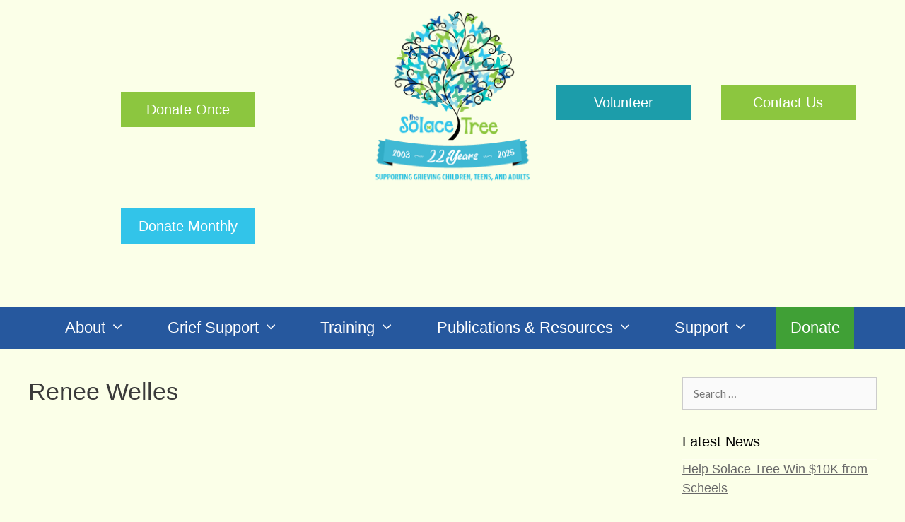

--- FILE ---
content_type: text/html; charset=UTF-8
request_url: https://www.solacetree.org/donor/renee-welles/
body_size: 15437
content:
<!DOCTYPE html>
<html lang="en-US">
<head>
	<meta charset="UTF-8">
	<meta http-equiv="X-UA-Compatible" content="IE=edge" />
		<link rel="profile" href="http://gmpg.org/xfn/11">
	<link rel="shortcut icon" type="image/x-icon" href="/favicon.ico">
	<link rel="pingback" href="https://www.solacetree.org/xmlrpc.php">
	<link href='http://fonts.googleapis.com/css?family=Lato:400,700,400italic,700italic|Merienda+One' rel='stylesheet' type='text/css'>
	<link href='http://fonts.googleapis.com/css?family=Kite+One' rel='stylesheet' type='text/css'>
	<link href='http://fonts.googleapis.com/css?family=Architects+Daughter' rel='stylesheet' type='text/css'>
	<style type='text/css'>Default CSS Comment</style><meta name='robots' content='index, follow, max-image-preview:large, max-snippet:-1, max-video-preview:-1' />
<meta name="viewport" content="width=device-width, initial-scale=1">
	<!-- This site is optimized with the Yoast SEO plugin v23.5 - https://yoast.com/wordpress/plugins/seo/ -->
	<title>Renee Welles - The Solace Tree</title>
	<link rel="canonical" href="https://www.solacetree.org/donor/renee-welles/" />
	<meta property="og:locale" content="en_US" />
	<meta property="og:type" content="article" />
	<meta property="og:title" content="Renee Welles - The Solace Tree" />
	<meta property="og:url" content="https://www.solacetree.org/donor/renee-welles/" />
	<meta property="og:site_name" content="The Solace Tree" />
	<meta property="og:image" content="https://www.solacetree.org/wp-content/uploads/Solace-Tree-Logo_22-Years-512-2.png" />
	<meta property="og:image:width" content="512" />
	<meta property="og:image:height" content="512" />
	<meta property="og:image:type" content="image/png" />
	<meta name="twitter:card" content="summary_large_image" />
	<script type="application/ld+json" class="yoast-schema-graph">{"@context":"https://schema.org","@graph":[{"@type":"WebPage","@id":"https://www.solacetree.org/donor/renee-welles/","url":"https://www.solacetree.org/donor/renee-welles/","name":"Renee Welles - The Solace Tree","isPartOf":{"@id":"https://www.solacetree.org/#website"},"datePublished":"2022-02-03T16:34:36+00:00","dateModified":"2022-02-03T16:34:36+00:00","breadcrumb":{"@id":"https://www.solacetree.org/donor/renee-welles/#breadcrumb"},"inLanguage":"en-US","potentialAction":[{"@type":"ReadAction","target":["https://www.solacetree.org/donor/renee-welles/"]}]},{"@type":"BreadcrumbList","@id":"https://www.solacetree.org/donor/renee-welles/#breadcrumb","itemListElement":[{"@type":"ListItem","position":1,"name":"Home","item":"https://www.solacetree.org/"},{"@type":"ListItem","position":2,"name":"Renee Welles"}]},{"@type":"WebSite","@id":"https://www.solacetree.org/#website","url":"https://www.solacetree.org/","name":"The Solace Tree","description":"Grieving Support for Children, Teens, and Adults","publisher":{"@id":"https://www.solacetree.org/#organization"},"potentialAction":[{"@type":"SearchAction","target":{"@type":"EntryPoint","urlTemplate":"https://www.solacetree.org/?s={search_term_string}"},"query-input":{"@type":"PropertyValueSpecification","valueRequired":true,"valueName":"search_term_string"}}],"inLanguage":"en-US"},{"@type":"Organization","@id":"https://www.solacetree.org/#organization","name":"The Solace Tree","url":"https://www.solacetree.org/","logo":{"@type":"ImageObject","inLanguage":"en-US","@id":"https://www.solacetree.org/#/schema/logo/image/","url":"https://www.solacetree.org/wp-content/uploads/Solace-Tree-Logo_22-Years-512-1.png","contentUrl":"https://www.solacetree.org/wp-content/uploads/Solace-Tree-Logo_22-Years-512-1.png","width":512,"height":512,"caption":"The Solace Tree"},"image":{"@id":"https://www.solacetree.org/#/schema/logo/image/"}}]}</script>
	<!-- / Yoast SEO plugin. -->


<link href='https://fonts.gstatic.com' crossorigin rel='preconnect' />
<link href='https://fonts.googleapis.com' crossorigin rel='preconnect' />
<link rel="alternate" type="application/rss+xml" title="The Solace Tree &raquo; Feed" href="https://www.solacetree.org/feed/" />
<link rel="alternate" type="application/rss+xml" title="The Solace Tree &raquo; Comments Feed" href="https://www.solacetree.org/comments/feed/" />
<script>
window._wpemojiSettings = {"baseUrl":"https:\/\/s.w.org\/images\/core\/emoji\/14.0.0\/72x72\/","ext":".png","svgUrl":"https:\/\/s.w.org\/images\/core\/emoji\/14.0.0\/svg\/","svgExt":".svg","source":{"concatemoji":"https:\/\/www.solacetree.org\/wp-includes\/js\/wp-emoji-release.min.js?ver=6.4.7"}};
/*! This file is auto-generated */
!function(i,n){var o,s,e;function c(e){try{var t={supportTests:e,timestamp:(new Date).valueOf()};sessionStorage.setItem(o,JSON.stringify(t))}catch(e){}}function p(e,t,n){e.clearRect(0,0,e.canvas.width,e.canvas.height),e.fillText(t,0,0);var t=new Uint32Array(e.getImageData(0,0,e.canvas.width,e.canvas.height).data),r=(e.clearRect(0,0,e.canvas.width,e.canvas.height),e.fillText(n,0,0),new Uint32Array(e.getImageData(0,0,e.canvas.width,e.canvas.height).data));return t.every(function(e,t){return e===r[t]})}function u(e,t,n){switch(t){case"flag":return n(e,"\ud83c\udff3\ufe0f\u200d\u26a7\ufe0f","\ud83c\udff3\ufe0f\u200b\u26a7\ufe0f")?!1:!n(e,"\ud83c\uddfa\ud83c\uddf3","\ud83c\uddfa\u200b\ud83c\uddf3")&&!n(e,"\ud83c\udff4\udb40\udc67\udb40\udc62\udb40\udc65\udb40\udc6e\udb40\udc67\udb40\udc7f","\ud83c\udff4\u200b\udb40\udc67\u200b\udb40\udc62\u200b\udb40\udc65\u200b\udb40\udc6e\u200b\udb40\udc67\u200b\udb40\udc7f");case"emoji":return!n(e,"\ud83e\udef1\ud83c\udffb\u200d\ud83e\udef2\ud83c\udfff","\ud83e\udef1\ud83c\udffb\u200b\ud83e\udef2\ud83c\udfff")}return!1}function f(e,t,n){var r="undefined"!=typeof WorkerGlobalScope&&self instanceof WorkerGlobalScope?new OffscreenCanvas(300,150):i.createElement("canvas"),a=r.getContext("2d",{willReadFrequently:!0}),o=(a.textBaseline="top",a.font="600 32px Arial",{});return e.forEach(function(e){o[e]=t(a,e,n)}),o}function t(e){var t=i.createElement("script");t.src=e,t.defer=!0,i.head.appendChild(t)}"undefined"!=typeof Promise&&(o="wpEmojiSettingsSupports",s=["flag","emoji"],n.supports={everything:!0,everythingExceptFlag:!0},e=new Promise(function(e){i.addEventListener("DOMContentLoaded",e,{once:!0})}),new Promise(function(t){var n=function(){try{var e=JSON.parse(sessionStorage.getItem(o));if("object"==typeof e&&"number"==typeof e.timestamp&&(new Date).valueOf()<e.timestamp+604800&&"object"==typeof e.supportTests)return e.supportTests}catch(e){}return null}();if(!n){if("undefined"!=typeof Worker&&"undefined"!=typeof OffscreenCanvas&&"undefined"!=typeof URL&&URL.createObjectURL&&"undefined"!=typeof Blob)try{var e="postMessage("+f.toString()+"("+[JSON.stringify(s),u.toString(),p.toString()].join(",")+"));",r=new Blob([e],{type:"text/javascript"}),a=new Worker(URL.createObjectURL(r),{name:"wpTestEmojiSupports"});return void(a.onmessage=function(e){c(n=e.data),a.terminate(),t(n)})}catch(e){}c(n=f(s,u,p))}t(n)}).then(function(e){for(var t in e)n.supports[t]=e[t],n.supports.everything=n.supports.everything&&n.supports[t],"flag"!==t&&(n.supports.everythingExceptFlag=n.supports.everythingExceptFlag&&n.supports[t]);n.supports.everythingExceptFlag=n.supports.everythingExceptFlag&&!n.supports.flag,n.DOMReady=!1,n.readyCallback=function(){n.DOMReady=!0}}).then(function(){return e}).then(function(){var e;n.supports.everything||(n.readyCallback(),(e=n.source||{}).concatemoji?t(e.concatemoji):e.wpemoji&&e.twemoji&&(t(e.twemoji),t(e.wpemoji)))}))}((window,document),window._wpemojiSettings);
</script>
<link rel='stylesheet' id='shadowbox-css-css' href='http://www.solacetree.org/wp-content/uploads/shadowbox-js/src/shadowbox.css?ver=3.0.3' media='screen' />
<link rel='stylesheet' id='shadowbox-extras-css' href='https://www.solacetree.org/wp-content/plugins/shadowbox-js/css/extras.css?ver=3.0.3.10' media='screen' />
<link rel='stylesheet' id='srp-layout-stylesheet-css' href='https://www.solacetree.org/wp-content/plugins/special-recent-posts/css/layout.css?ver=6.4.7' media='all' />
<link rel='stylesheet' id='pt-cv-public-style-css' href='https://www.solacetree.org/wp-content/plugins/content-views-query-and-display-post-page/public/assets/css/cv.css?ver=3.6.3' media='all' />
<link rel='stylesheet' id='generate-fonts-css' href='//fonts.googleapis.com/css?family=Lato:100,100italic,300,300italic,regular,italic,700italic,900,900italic|Merriweather:regular,500,700,900|Roboto:100,100italic,300,300italic,regular,italic,500,500italic,700,700italic,900,900italic' media='all' />
<style id='wp-emoji-styles-inline-css'>

	img.wp-smiley, img.emoji {
		display: inline !important;
		border: none !important;
		box-shadow: none !important;
		height: 1em !important;
		width: 1em !important;
		margin: 0 0.07em !important;
		vertical-align: -0.1em !important;
		background: none !important;
		padding: 0 !important;
	}
</style>
<link rel='stylesheet' id='wp-block-library-css' href='https://www.solacetree.org/wp-includes/css/dist/block-library/style.min.css?ver=6.4.7' media='all' />
<link rel='stylesheet' id='single-testimonial-block-css' href='https://www.solacetree.org/wp-content/plugins/easy-testimonials/blocks/single-testimonial/style.css?ver=1700629729' media='all' />
<link rel='stylesheet' id='random-testimonial-block-css' href='https://www.solacetree.org/wp-content/plugins/easy-testimonials/blocks/random-testimonial/style.css?ver=1700629729' media='all' />
<link rel='stylesheet' id='testimonials-list-block-css' href='https://www.solacetree.org/wp-content/plugins/easy-testimonials/blocks/testimonials-list/style.css?ver=1700629729' media='all' />
<link rel='stylesheet' id='testimonials-cycle-block-css' href='https://www.solacetree.org/wp-content/plugins/easy-testimonials/blocks/testimonials-cycle/style.css?ver=1700629729' media='all' />
<link rel='stylesheet' id='testimonials-grid-block-css' href='https://www.solacetree.org/wp-content/plugins/easy-testimonials/blocks/testimonials-grid/style.css?ver=1700629729' media='all' />
<style id='classic-theme-styles-inline-css'>
/*! This file is auto-generated */
.wp-block-button__link{color:#fff;background-color:#32373c;border-radius:9999px;box-shadow:none;text-decoration:none;padding:calc(.667em + 2px) calc(1.333em + 2px);font-size:1.125em}.wp-block-file__button{background:#32373c;color:#fff;text-decoration:none}
</style>
<style id='global-styles-inline-css'>
body{--wp--preset--color--black: #000000;--wp--preset--color--cyan-bluish-gray: #abb8c3;--wp--preset--color--white: #ffffff;--wp--preset--color--pale-pink: #f78da7;--wp--preset--color--vivid-red: #cf2e2e;--wp--preset--color--luminous-vivid-orange: #ff6900;--wp--preset--color--luminous-vivid-amber: #fcb900;--wp--preset--color--light-green-cyan: #7bdcb5;--wp--preset--color--vivid-green-cyan: #00d084;--wp--preset--color--pale-cyan-blue: #8ed1fc;--wp--preset--color--vivid-cyan-blue: #0693e3;--wp--preset--color--vivid-purple: #9b51e0;--wp--preset--color--contrast: var(--contrast);--wp--preset--color--contrast-2: var(--contrast-2);--wp--preset--color--contrast-3: var(--contrast-3);--wp--preset--color--base: var(--base);--wp--preset--color--base-2: var(--base-2);--wp--preset--color--base-3: var(--base-3);--wp--preset--color--accent: var(--accent);--wp--preset--gradient--vivid-cyan-blue-to-vivid-purple: linear-gradient(135deg,rgba(6,147,227,1) 0%,rgb(155,81,224) 100%);--wp--preset--gradient--light-green-cyan-to-vivid-green-cyan: linear-gradient(135deg,rgb(122,220,180) 0%,rgb(0,208,130) 100%);--wp--preset--gradient--luminous-vivid-amber-to-luminous-vivid-orange: linear-gradient(135deg,rgba(252,185,0,1) 0%,rgba(255,105,0,1) 100%);--wp--preset--gradient--luminous-vivid-orange-to-vivid-red: linear-gradient(135deg,rgba(255,105,0,1) 0%,rgb(207,46,46) 100%);--wp--preset--gradient--very-light-gray-to-cyan-bluish-gray: linear-gradient(135deg,rgb(238,238,238) 0%,rgb(169,184,195) 100%);--wp--preset--gradient--cool-to-warm-spectrum: linear-gradient(135deg,rgb(74,234,220) 0%,rgb(151,120,209) 20%,rgb(207,42,186) 40%,rgb(238,44,130) 60%,rgb(251,105,98) 80%,rgb(254,248,76) 100%);--wp--preset--gradient--blush-light-purple: linear-gradient(135deg,rgb(255,206,236) 0%,rgb(152,150,240) 100%);--wp--preset--gradient--blush-bordeaux: linear-gradient(135deg,rgb(254,205,165) 0%,rgb(254,45,45) 50%,rgb(107,0,62) 100%);--wp--preset--gradient--luminous-dusk: linear-gradient(135deg,rgb(255,203,112) 0%,rgb(199,81,192) 50%,rgb(65,88,208) 100%);--wp--preset--gradient--pale-ocean: linear-gradient(135deg,rgb(255,245,203) 0%,rgb(182,227,212) 50%,rgb(51,167,181) 100%);--wp--preset--gradient--electric-grass: linear-gradient(135deg,rgb(202,248,128) 0%,rgb(113,206,126) 100%);--wp--preset--gradient--midnight: linear-gradient(135deg,rgb(2,3,129) 0%,rgb(40,116,252) 100%);--wp--preset--font-size--small: 13px;--wp--preset--font-size--medium: 20px;--wp--preset--font-size--large: 36px;--wp--preset--font-size--x-large: 42px;--wp--preset--spacing--20: 0.44rem;--wp--preset--spacing--30: 0.67rem;--wp--preset--spacing--40: 1rem;--wp--preset--spacing--50: 1.5rem;--wp--preset--spacing--60: 2.25rem;--wp--preset--spacing--70: 3.38rem;--wp--preset--spacing--80: 5.06rem;--wp--preset--shadow--natural: 6px 6px 9px rgba(0, 0, 0, 0.2);--wp--preset--shadow--deep: 12px 12px 50px rgba(0, 0, 0, 0.4);--wp--preset--shadow--sharp: 6px 6px 0px rgba(0, 0, 0, 0.2);--wp--preset--shadow--outlined: 6px 6px 0px -3px rgba(255, 255, 255, 1), 6px 6px rgba(0, 0, 0, 1);--wp--preset--shadow--crisp: 6px 6px 0px rgba(0, 0, 0, 1);}:where(.is-layout-flex){gap: 0.5em;}:where(.is-layout-grid){gap: 0.5em;}body .is-layout-flow > .alignleft{float: left;margin-inline-start: 0;margin-inline-end: 2em;}body .is-layout-flow > .alignright{float: right;margin-inline-start: 2em;margin-inline-end: 0;}body .is-layout-flow > .aligncenter{margin-left: auto !important;margin-right: auto !important;}body .is-layout-constrained > .alignleft{float: left;margin-inline-start: 0;margin-inline-end: 2em;}body .is-layout-constrained > .alignright{float: right;margin-inline-start: 2em;margin-inline-end: 0;}body .is-layout-constrained > .aligncenter{margin-left: auto !important;margin-right: auto !important;}body .is-layout-constrained > :where(:not(.alignleft):not(.alignright):not(.alignfull)){max-width: var(--wp--style--global--content-size);margin-left: auto !important;margin-right: auto !important;}body .is-layout-constrained > .alignwide{max-width: var(--wp--style--global--wide-size);}body .is-layout-flex{display: flex;}body .is-layout-flex{flex-wrap: wrap;align-items: center;}body .is-layout-flex > *{margin: 0;}body .is-layout-grid{display: grid;}body .is-layout-grid > *{margin: 0;}:where(.wp-block-columns.is-layout-flex){gap: 2em;}:where(.wp-block-columns.is-layout-grid){gap: 2em;}:where(.wp-block-post-template.is-layout-flex){gap: 1.25em;}:where(.wp-block-post-template.is-layout-grid){gap: 1.25em;}.has-black-color{color: var(--wp--preset--color--black) !important;}.has-cyan-bluish-gray-color{color: var(--wp--preset--color--cyan-bluish-gray) !important;}.has-white-color{color: var(--wp--preset--color--white) !important;}.has-pale-pink-color{color: var(--wp--preset--color--pale-pink) !important;}.has-vivid-red-color{color: var(--wp--preset--color--vivid-red) !important;}.has-luminous-vivid-orange-color{color: var(--wp--preset--color--luminous-vivid-orange) !important;}.has-luminous-vivid-amber-color{color: var(--wp--preset--color--luminous-vivid-amber) !important;}.has-light-green-cyan-color{color: var(--wp--preset--color--light-green-cyan) !important;}.has-vivid-green-cyan-color{color: var(--wp--preset--color--vivid-green-cyan) !important;}.has-pale-cyan-blue-color{color: var(--wp--preset--color--pale-cyan-blue) !important;}.has-vivid-cyan-blue-color{color: var(--wp--preset--color--vivid-cyan-blue) !important;}.has-vivid-purple-color{color: var(--wp--preset--color--vivid-purple) !important;}.has-black-background-color{background-color: var(--wp--preset--color--black) !important;}.has-cyan-bluish-gray-background-color{background-color: var(--wp--preset--color--cyan-bluish-gray) !important;}.has-white-background-color{background-color: var(--wp--preset--color--white) !important;}.has-pale-pink-background-color{background-color: var(--wp--preset--color--pale-pink) !important;}.has-vivid-red-background-color{background-color: var(--wp--preset--color--vivid-red) !important;}.has-luminous-vivid-orange-background-color{background-color: var(--wp--preset--color--luminous-vivid-orange) !important;}.has-luminous-vivid-amber-background-color{background-color: var(--wp--preset--color--luminous-vivid-amber) !important;}.has-light-green-cyan-background-color{background-color: var(--wp--preset--color--light-green-cyan) !important;}.has-vivid-green-cyan-background-color{background-color: var(--wp--preset--color--vivid-green-cyan) !important;}.has-pale-cyan-blue-background-color{background-color: var(--wp--preset--color--pale-cyan-blue) !important;}.has-vivid-cyan-blue-background-color{background-color: var(--wp--preset--color--vivid-cyan-blue) !important;}.has-vivid-purple-background-color{background-color: var(--wp--preset--color--vivid-purple) !important;}.has-black-border-color{border-color: var(--wp--preset--color--black) !important;}.has-cyan-bluish-gray-border-color{border-color: var(--wp--preset--color--cyan-bluish-gray) !important;}.has-white-border-color{border-color: var(--wp--preset--color--white) !important;}.has-pale-pink-border-color{border-color: var(--wp--preset--color--pale-pink) !important;}.has-vivid-red-border-color{border-color: var(--wp--preset--color--vivid-red) !important;}.has-luminous-vivid-orange-border-color{border-color: var(--wp--preset--color--luminous-vivid-orange) !important;}.has-luminous-vivid-amber-border-color{border-color: var(--wp--preset--color--luminous-vivid-amber) !important;}.has-light-green-cyan-border-color{border-color: var(--wp--preset--color--light-green-cyan) !important;}.has-vivid-green-cyan-border-color{border-color: var(--wp--preset--color--vivid-green-cyan) !important;}.has-pale-cyan-blue-border-color{border-color: var(--wp--preset--color--pale-cyan-blue) !important;}.has-vivid-cyan-blue-border-color{border-color: var(--wp--preset--color--vivid-cyan-blue) !important;}.has-vivid-purple-border-color{border-color: var(--wp--preset--color--vivid-purple) !important;}.has-vivid-cyan-blue-to-vivid-purple-gradient-background{background: var(--wp--preset--gradient--vivid-cyan-blue-to-vivid-purple) !important;}.has-light-green-cyan-to-vivid-green-cyan-gradient-background{background: var(--wp--preset--gradient--light-green-cyan-to-vivid-green-cyan) !important;}.has-luminous-vivid-amber-to-luminous-vivid-orange-gradient-background{background: var(--wp--preset--gradient--luminous-vivid-amber-to-luminous-vivid-orange) !important;}.has-luminous-vivid-orange-to-vivid-red-gradient-background{background: var(--wp--preset--gradient--luminous-vivid-orange-to-vivid-red) !important;}.has-very-light-gray-to-cyan-bluish-gray-gradient-background{background: var(--wp--preset--gradient--very-light-gray-to-cyan-bluish-gray) !important;}.has-cool-to-warm-spectrum-gradient-background{background: var(--wp--preset--gradient--cool-to-warm-spectrum) !important;}.has-blush-light-purple-gradient-background{background: var(--wp--preset--gradient--blush-light-purple) !important;}.has-blush-bordeaux-gradient-background{background: var(--wp--preset--gradient--blush-bordeaux) !important;}.has-luminous-dusk-gradient-background{background: var(--wp--preset--gradient--luminous-dusk) !important;}.has-pale-ocean-gradient-background{background: var(--wp--preset--gradient--pale-ocean) !important;}.has-electric-grass-gradient-background{background: var(--wp--preset--gradient--electric-grass) !important;}.has-midnight-gradient-background{background: var(--wp--preset--gradient--midnight) !important;}.has-small-font-size{font-size: var(--wp--preset--font-size--small) !important;}.has-medium-font-size{font-size: var(--wp--preset--font-size--medium) !important;}.has-large-font-size{font-size: var(--wp--preset--font-size--large) !important;}.has-x-large-font-size{font-size: var(--wp--preset--font-size--x-large) !important;}
.wp-block-navigation a:where(:not(.wp-element-button)){color: inherit;}
:where(.wp-block-post-template.is-layout-flex){gap: 1.25em;}:where(.wp-block-post-template.is-layout-grid){gap: 1.25em;}
:where(.wp-block-columns.is-layout-flex){gap: 2em;}:where(.wp-block-columns.is-layout-grid){gap: 2em;}
.wp-block-pullquote{font-size: 1.5em;line-height: 1.6;}
</style>
<link rel='stylesheet' id='contact-form-7-css' href='https://www.solacetree.org/wp-content/plugins/contact-form-7/includes/css/styles.css?ver=5.9.8' media='all' />
<link rel='stylesheet' id='easingslider-css' href='https://www.solacetree.org/wp-content/plugins/easing-slider/assets/css/public.min.css?ver=3.0.8' media='all' />
<link rel='stylesheet' id='easy_testimonial_style-css' href='https://www.solacetree.org/wp-content/plugins/easy-testimonials/include/assets/css/style.css?ver=6.4.7' media='all' />
<link rel='stylesheet' id='font-awesome-four-css' href='https://www.solacetree.org/wp-content/plugins/font-awesome-4-menus/css/font-awesome.min.css?ver=4.7.0' media='all' />
<link rel='stylesheet' id='social-widget-css' href='https://www.solacetree.org/wp-content/plugins/social-media-widget/social_widget.css?ver=6.4.7' media='all' />
<link rel='stylesheet' id='generate-style-grid-css' href='https://www.solacetree.org/wp-content/themes/generatepress/assets/css/unsemantic-grid.min.css?ver=3.3.1' media='all' />
<link rel='stylesheet' id='generate-style-css' href='https://www.solacetree.org/wp-content/themes/generatepress/assets/css/style.min.css?ver=3.3.1' media='all' />
<style id='generate-style-inline-css'>
.separate-containers .post-image, .separate-containers .inside-article .page-header-image-single, .separate-containers .inside-article .page-header-image, .separate-containers .inside-article .page-header-content-single, .no-sidebar .inside-article .page-header-image-single, .no-sidebar .inside-article .page-header-image, article .inside-article .page-header-post-image { margin: -40px -40px 40px -40px }
body{background-color:#fbffe8;color:#3a3a3a;}a{color:#40a036;}a:visited{color:#40a036;}a:hover, a:focus, a:active{color:#94dbf0;}body .grid-container{max-width:1280px;}.wp-block-group__inner-container{max-width:1280px;margin-left:auto;margin-right:auto;}.generate-back-to-top{font-size:20px;border-radius:3px;position:fixed;bottom:30px;right:30px;line-height:40px;width:40px;text-align:center;z-index:10;transition:opacity 300ms ease-in-out;opacity:0.1;transform:translateY(1000px);}.generate-back-to-top__show{opacity:1;transform:translateY(0);}:root{--contrast:#222222;--contrast-2:#575760;--contrast-3:#b2b2be;--base:#f0f0f0;--base-2:#f7f8f9;--base-3:#ffffff;--accent:#1e73be;}:root .has-contrast-color{color:var(--contrast);}:root .has-contrast-background-color{background-color:var(--contrast);}:root .has-contrast-2-color{color:var(--contrast-2);}:root .has-contrast-2-background-color{background-color:var(--contrast-2);}:root .has-contrast-3-color{color:var(--contrast-3);}:root .has-contrast-3-background-color{background-color:var(--contrast-3);}:root .has-base-color{color:var(--base);}:root .has-base-background-color{background-color:var(--base);}:root .has-base-2-color{color:var(--base-2);}:root .has-base-2-background-color{background-color:var(--base-2);}:root .has-base-3-color{color:var(--base-3);}:root .has-base-3-background-color{background-color:var(--base-3);}:root .has-accent-color{color:var(--accent);}:root .has-accent-background-color{background-color:var(--accent);}body, button, input, select, textarea{font-family:"Lato", sans-serif;}body{line-height:1.5;}.entry-content > [class*="wp-block-"]:not(:last-child):not(.wp-block-heading){margin-bottom:1.5em;}.main-title{font-family:"Merriweather", sans-serif;font-size:45px;}.site-description{font-family:"Roboto", sans-serif;}.main-navigation a, .menu-toggle{font-family:"Roboto", sans-serif;}.main-navigation .main-nav ul ul li a{font-size:14px;}.widget-title{font-family:"Roboto", sans-serif;}.sidebar .widget, .footer-widgets .widget{font-size:15px;}h1{font-family:"Lato", sans-serif;font-weight:700;font-size:40px;}h2{font-family:"Lato", sans-serif;font-weight:300;font-size:30px;}h3{font-family:"Lato", sans-serif;font-weight:700;font-size:24px;}h4{font-size:inherit;}h5{font-size:inherit;}.site-info{font-size:17px;}@media (max-width:768px){.main-title{font-size:30px;}h1{font-size:30px;}h2{font-size:25px;}}.top-bar{background-color:#636363;color:#ffffff;}.top-bar a{color:#ffffff;}.top-bar a:hover{color:#303030;}.site-header{background-color:#ffffff;color:#3a3a3a;}.site-header a{color:#3a3a3a;}.main-title a,.main-title a:hover{color:#222222;}.site-description{color:#757575;}.main-navigation,.main-navigation ul ul{background-color:#1e73be;}.main-navigation .main-nav ul li a, .main-navigation .menu-toggle, .main-navigation .menu-bar-items{color:#ffffff;}.main-navigation .main-nav ul li:not([class*="current-menu-"]):hover > a, .main-navigation .main-nav ul li:not([class*="current-menu-"]):focus > a, .main-navigation .main-nav ul li.sfHover:not([class*="current-menu-"]) > a, .main-navigation .menu-bar-item:hover > a, .main-navigation .menu-bar-item.sfHover > a{color:#ffffff;background-color:#035a9e;}button.menu-toggle:hover,button.menu-toggle:focus,.main-navigation .mobile-bar-items a,.main-navigation .mobile-bar-items a:hover,.main-navigation .mobile-bar-items a:focus{color:#ffffff;}.main-navigation .main-nav ul li[class*="current-menu-"] > a{color:#ffffff;background-color:#035a9e;}.navigation-search input[type="search"],.navigation-search input[type="search"]:active, .navigation-search input[type="search"]:focus, .main-navigation .main-nav ul li.search-item.active > a, .main-navigation .menu-bar-items .search-item.active > a{color:#ffffff;background-color:#035a9e;}.main-navigation ul ul{background-color:#035a9e;}.main-navigation .main-nav ul ul li a{color:#ffffff;}.main-navigation .main-nav ul ul li:not([class*="current-menu-"]):hover > a,.main-navigation .main-nav ul ul li:not([class*="current-menu-"]):focus > a, .main-navigation .main-nav ul ul li.sfHover:not([class*="current-menu-"]) > a{color:#bbd2e8;background-color:#035a9e;}.main-navigation .main-nav ul ul li[class*="current-menu-"] > a{color:#bbd2e8;background-color:#035a9e;}.separate-containers .inside-article, .separate-containers .comments-area, .separate-containers .page-header, .one-container .container, .separate-containers .paging-navigation, .inside-page-header{color:#3a3a3a;background-color:#ffffff;}.entry-title a:hover{color:#26589e;}.entry-meta{color:#595959;}.entry-meta a{color:#595959;}.entry-meta a:hover{color:#1e73be;}.sidebar .widget{color:#3a3a3a;background-color:#ffffff;}.sidebar .widget a{color:#686868;}.sidebar .widget a:hover{color:#D33232;}.sidebar .widget .widget-title{color:#000000;}.footer-widgets{color:#3a3a3a;background-color:#ffffff;}.footer-widgets a{color:#1e73be;}.footer-widgets a:hover{color:#000000;}.footer-widgets .widget-title{color:#000000;}.site-info{color:#ffffff;background-color:#222222;}.site-info a{color:#ffffff;}.site-info a:hover{color:#606060;}.footer-bar .widget_nav_menu .current-menu-item a{color:#606060;}input[type="text"],input[type="email"],input[type="url"],input[type="password"],input[type="search"],input[type="tel"],input[type="number"],textarea,select{color:#666666;background-color:#fafafa;border-color:#cccccc;}input[type="text"]:focus,input[type="email"]:focus,input[type="url"]:focus,input[type="password"]:focus,input[type="search"]:focus,input[type="tel"]:focus,input[type="number"]:focus,textarea:focus,select:focus{color:#666666;background-color:#ffffff;border-color:#bfbfbf;}button,html input[type="button"],input[type="reset"],input[type="submit"],a.button,a.wp-block-button__link:not(.has-background){color:#FFFFFF;background-color:#666666;}button:hover,html input[type="button"]:hover,input[type="reset"]:hover,input[type="submit"]:hover,a.button:hover,button:focus,html input[type="button"]:focus,input[type="reset"]:focus,input[type="submit"]:focus,a.button:focus,a.wp-block-button__link:not(.has-background):active,a.wp-block-button__link:not(.has-background):focus,a.wp-block-button__link:not(.has-background):hover{color:#FFFFFF;background-color:#3f3f3f;}a.generate-back-to-top{background-color:rgba( 0,0,0,0.4 );color:#ffffff;}a.generate-back-to-top:hover,a.generate-back-to-top:focus{background-color:rgba( 0,0,0,0.6 );color:#ffffff;}:root{--gp-search-modal-bg-color:var(--base-3);--gp-search-modal-text-color:var(--contrast);--gp-search-modal-overlay-bg-color:rgba(0,0,0,0.2);}@media (max-width:768px){.main-navigation .menu-bar-item:hover > a, .main-navigation .menu-bar-item.sfHover > a{background:none;color:#ffffff;}}.inside-top-bar{padding:10px;}.inside-header{padding:40px;}.site-main .wp-block-group__inner-container{padding:40px;}.entry-content .alignwide, body:not(.no-sidebar) .entry-content .alignfull{margin-left:-40px;width:calc(100% + 80px);max-width:calc(100% + 80px);}.rtl .menu-item-has-children .dropdown-menu-toggle{padding-left:20px;}.rtl .main-navigation .main-nav ul li.menu-item-has-children > a{padding-right:20px;}.site-info{padding:20px;}@media (max-width:768px){.separate-containers .inside-article, .separate-containers .comments-area, .separate-containers .page-header, .separate-containers .paging-navigation, .one-container .site-content, .inside-page-header{padding:30px;}.site-main .wp-block-group__inner-container{padding:30px;}.site-info{padding-right:10px;padding-left:10px;}.entry-content .alignwide, body:not(.no-sidebar) .entry-content .alignfull{margin-left:-30px;width:calc(100% + 60px);max-width:calc(100% + 60px);}}.one-container .sidebar .widget{padding:0px;}@media (max-width:768px){.main-navigation .menu-toggle,.main-navigation .mobile-bar-items,.sidebar-nav-mobile:not(#sticky-placeholder){display:block;}.main-navigation ul,.gen-sidebar-nav{display:none;}[class*="nav-float-"] .site-header .inside-header > *{float:none;clear:both;}}
</style>
<link rel='stylesheet' id='generate-mobile-style-css' href='https://www.solacetree.org/wp-content/themes/generatepress/assets/css/mobile.min.css?ver=3.3.1' media='all' />
<link rel='stylesheet' id='generate-font-icons-css' href='https://www.solacetree.org/wp-content/themes/generatepress/assets/css/components/font-icons.min.css?ver=3.3.1' media='all' />
<link rel='stylesheet' id='font-awesome-css' href='https://www.solacetree.org/wp-content/themes/generatepress/assets/css/components/font-awesome.min.css?ver=4.7' media='all' />
<link rel='stylesheet' id='generate-child-css' href='https://www.solacetree.org/wp-content/themes/forefront/style.css?ver=1555976157' media='all' />
<link rel='stylesheet' id='seamless_donations_css-css' href='https://www.solacetree.org/wp-content/plugins/seamless-donations/css/classic-styles.css?ver=6.4.7' media='all' />
<script src="https://www.solacetree.org/wp-includes/js/jquery/jquery.min.js?ver=3.7.1" id="jquery-core-js"></script>
<script src="https://www.solacetree.org/wp-includes/js/jquery/jquery-migrate.min.js?ver=3.4.1" id="jquery-migrate-js"></script>
<script src="https://www.solacetree.org/wp-content/plugins/easing-slider/assets/js/public.min.js?ver=3.0.8" id="easingslider-js"></script>
<script id="seamless_javascript_code-js-extra">
var dgxDonateAjax = {"ajaxurl":"https:\/\/www.solacetree.org\/wp-admin\/admin-ajax.php","nonce":"2aca001966","postalCodeRequired":["AU","AT","BE","BR","CA","CN","CZ","DK","FO","FI","FR","DE","GR","GL","HU","IN","ID","IT","JP","KR","LI","LU","MY","MX","MC","NL","NO","PH","PL","PT","RU","SZ","ZA","ES","SE","CH","TH","TR","SG","GB","US"]};
</script>
<script src="https://www.solacetree.org/wp-content/plugins/seamless-donations/js/seamless-donations.js?ver=6.4.7" id="seamless_javascript_code-js"></script>
<script src="https://www.solacetree.org/wp-content/plugins/seamless-donations/library/node-uuid/uuid.js?ver=6.4.7" id="seamless_javascript_uuid-js"></script>
<script id="easy-testimonials-reveal-js-extra">
var easy_testimonials_reveal = {"show_less_text":"Show Less"};
</script>
<script src="https://www.solacetree.org/wp-content/plugins/easy-testimonials/include/assets/js/easy-testimonials-reveal.js?ver=6.4.7" id="easy-testimonials-reveal-js"></script>
<link rel="https://api.w.org/" href="https://www.solacetree.org/wp-json/" /><link rel="EditURI" type="application/rsd+xml" title="RSD" href="https://www.solacetree.org/xmlrpc.php?rsd" />
<meta name="generator" content="WordPress 6.4.7" />
<link rel='shortlink' href='https://www.solacetree.org/?p=3458' />
<link rel="alternate" type="application/json+oembed" href="https://www.solacetree.org/wp-json/oembed/1.0/embed?url=https%3A%2F%2Fwww.solacetree.org%2Fdonor%2Frenee-welles%2F" />
<link rel="alternate" type="text/xml+oembed" href="https://www.solacetree.org/wp-json/oembed/1.0/embed?url=https%3A%2F%2Fwww.solacetree.org%2Fdonor%2Frenee-welles%2F&#038;format=xml" />
<style type="text/css" media="screen"></style><style type="text/css" media="screen">@media (max-width: 728px) {}</style><style type="text/css" media="screen">@media (max-width: 320px) {}</style><meta name="generator" content="Powered by WPBakery Page Builder - drag and drop page builder for WordPress."/>
<meta name="generator" content="Powered by Slider Revolution 6.5.8 - responsive, Mobile-Friendly Slider Plugin for WordPress with comfortable drag and drop interface." />
<link rel="icon" href="https://www.solacetree.org/wp-content/uploads/cropped-Solace-Tree-Logo_22-Years-512-1-32x32.png" sizes="32x32" />
<link rel="icon" href="https://www.solacetree.org/wp-content/uploads/cropped-Solace-Tree-Logo_22-Years-512-1-192x192.png" sizes="192x192" />
<link rel="apple-touch-icon" href="https://www.solacetree.org/wp-content/uploads/cropped-Solace-Tree-Logo_22-Years-512-1-180x180.png" />
<meta name="msapplication-TileImage" content="https://www.solacetree.org/wp-content/uploads/cropped-Solace-Tree-Logo_22-Years-512-1-270x270.png" />
<script type="text/javascript">function setREVStartSize(e){
			//window.requestAnimationFrame(function() {				 
				window.RSIW = window.RSIW===undefined ? window.innerWidth : window.RSIW;	
				window.RSIH = window.RSIH===undefined ? window.innerHeight : window.RSIH;	
				try {								
					var pw = document.getElementById(e.c).parentNode.offsetWidth,
						newh;
					pw = pw===0 || isNaN(pw) ? window.RSIW : pw;
					e.tabw = e.tabw===undefined ? 0 : parseInt(e.tabw);
					e.thumbw = e.thumbw===undefined ? 0 : parseInt(e.thumbw);
					e.tabh = e.tabh===undefined ? 0 : parseInt(e.tabh);
					e.thumbh = e.thumbh===undefined ? 0 : parseInt(e.thumbh);
					e.tabhide = e.tabhide===undefined ? 0 : parseInt(e.tabhide);
					e.thumbhide = e.thumbhide===undefined ? 0 : parseInt(e.thumbhide);
					e.mh = e.mh===undefined || e.mh=="" || e.mh==="auto" ? 0 : parseInt(e.mh,0);		
					if(e.layout==="fullscreen" || e.l==="fullscreen") 						
						newh = Math.max(e.mh,window.RSIH);					
					else{					
						e.gw = Array.isArray(e.gw) ? e.gw : [e.gw];
						for (var i in e.rl) if (e.gw[i]===undefined || e.gw[i]===0) e.gw[i] = e.gw[i-1];					
						e.gh = e.el===undefined || e.el==="" || (Array.isArray(e.el) && e.el.length==0)? e.gh : e.el;
						e.gh = Array.isArray(e.gh) ? e.gh : [e.gh];
						for (var i in e.rl) if (e.gh[i]===undefined || e.gh[i]===0) e.gh[i] = e.gh[i-1];
											
						var nl = new Array(e.rl.length),
							ix = 0,						
							sl;					
						e.tabw = e.tabhide>=pw ? 0 : e.tabw;
						e.thumbw = e.thumbhide>=pw ? 0 : e.thumbw;
						e.tabh = e.tabhide>=pw ? 0 : e.tabh;
						e.thumbh = e.thumbhide>=pw ? 0 : e.thumbh;					
						for (var i in e.rl) nl[i] = e.rl[i]<window.RSIW ? 0 : e.rl[i];
						sl = nl[0];									
						for (var i in nl) if (sl>nl[i] && nl[i]>0) { sl = nl[i]; ix=i;}															
						var m = pw>(e.gw[ix]+e.tabw+e.thumbw) ? 1 : (pw-(e.tabw+e.thumbw)) / (e.gw[ix]);					
						newh =  (e.gh[ix] * m) + (e.tabh + e.thumbh);
					}
					var el = document.getElementById(e.c);
					if (el!==null && el) el.style.height = newh+"px";					
					el = document.getElementById(e.c+"_wrapper");
					if (el!==null && el) {
						el.style.height = newh+"px";
						el.style.display = "block";
					}
				} catch(e){
					console.log("Failure at Presize of Slider:" + e)
				}					   
			//});
		  };</script>
		<style id="wp-custom-css">
			#widget_sp_image-3 img {width:70%;}

.main-navigation a {
    font-size: 22px;
    font-family: 'Kite One', sans-serif !important;
    color: #fbffe8;
}

.main-navigation .donate a {
    font-size: 22px;
    font-family: 'Kite One', sans-serif !important;
    color: #fbffe8;
	background-color: #40a036 !important;
}

.testimonial_author .date {display:none !important;}

.header-left-widget {
	width:40%;
   float:left;
}

.site-branding {
	width:20%;
	 float:left;
}

.header-widget {
    position: relative;
    float:left;
    width: 40%;
}

	.site-header .hor-buttons-list a {
    color: #fff !important;
}

.site-header .header-left-widget ul.hor-buttons-list li {
    padding: 90px 40px 0 0;
}

.site-header .header-widget ul.hor-buttons-list li {
    padding: 90px 0 0 40px;
}

.page-header-image, .page-header-image-single {
    line-height: 0;
    width: 50%;
}

.page-id-3752 .entry-header {display:none;}

.home .featured-image {display:none;}
@media only screen and (max-width: 1000px) {
	.site-header .header-left-widget ul.hor-buttons-list li {
    padding: 0 10px 0 0;
}

.site-header .header-widget ul.hor-buttons-list li {
    padding: 0 0 0 10px;
}
	.header-widget {margin:0;}
	.green-btn {margin:5px auto; font-size: 14px;}
}


@media only screen and (max-width: 768px) {
	.site-header .header-left-widget, .site-header .header-widget{
		display:none;
	}
	.site-branding {
		width:100%;
	}
}		</style>
		<noscript><style> .wpb_animate_when_almost_visible { opacity: 1; }</style></noscript></head>

<body itemtype="http://schema.org/WebPage" itemscope="itemscope" class="donor-template-default single single-donor postid-3458 wp-custom-logo wp-embed-responsive right-sidebar nav-below-header one-container fluid-header active-footer-widgets-3 nav-aligned-center header-aligned-center dropdown-hover wpb-js-composer js-comp-ver-6.9.0 vc_responsive">
	<a class="screen-reader-text skip-link" href="#content" title="Skip to content">Skip to content</a>	<header itemtype="http://schema.org/WPHeader" itemscope="itemscope" id="masthead" role="banner" class="site-header">
		<div class="inside-header">
						
			
				<!-- Header Widget Area -->
							<div class="header-left-widget">
					<div><div class="textwidget custom-html-widget"><div class="hor-list-table">
<ul class="hor-buttons-list">
<li><a class="green-btn" title="Donate" href="http://www.solacetree.org/ways-to-help/donate-2/">Donate Once</a></li>
<li><a class="green-btn blue1" title="Events" href="http://www.solacetree.org/ways-to-help/donate-2/">Donate Monthly</a></li>
</ul>
</div></div></div>				</div>
						<div class="site-branding">
				
				
				<!-- Logo Area -->
				
									<div class="site-logo">
						<a href="https://www.solacetree.org/" title="The Solace Tree" rel="home"><img class="header-image" src="http://www.solacetree.org/wp-content/uploads/cropped-Solace-Tree-Logo_22-Years-512-1.png" alt="The Solace Tree" title="The Solace Tree" /></a>
					</div>
								
				<!-- Title & Description Area -->
							</div>
			<!-- Header Widget Area -->
							<div class="header-widget">
					<aside id="custom_html-4" class="widget_text widget inner-padding widget_custom_html"><div class="textwidget custom-html-widget"><div class="hor-list-table">
<ul class="hor-buttons-list">
<li><a class="green-btn blue3" title="Volunteer" href="http://www.solacetree.org/ways-to-help/volunteer-2/">Volunteer</a></li>
<li><a class="green-btn" title="Contact Us" href="http://www.solacetree.org/about-us/contact/">Contact Us</a></li>
</ul>
</div></div></aside>				</div>
						
					</div><!-- .inside-header -->
	</header><!-- #masthead -->
			<nav class="main-navigation sub-menu-right" id="site-navigation" aria-label="Primary"  itemtype="https://schema.org/SiteNavigationElement" itemscope>
			<div class="inside-navigation grid-container grid-parent">
								<button class="menu-toggle" aria-controls="primary-menu" aria-expanded="false">
					<span class="mobile-menu">Menu</span>				</button>
				<div id="primary-menu" class="main-nav"><ul id="menu-main-navigation" class=" menu sf-menu"><li id="menu-item-2427" class="menu-item menu-item-type-custom menu-item-object-custom menu-item-has-children menu-item-2427"><a href="#">About<span role="presentation" class="dropdown-menu-toggle"></span></a>
<ul class="sub-menu">
	<li id="menu-item-76" class="menu-item menu-item-type-post_type menu-item-object-page menu-item-76"><a href="https://www.solacetree.org/letter-from-emilio/">Letter from Emilio</a></li>
	<li id="menu-item-77" class="menu-item menu-item-type-post_type menu-item-object-page menu-item-77"><a href="https://www.solacetree.org/board-members/">Board Members</a></li>
	<li id="menu-item-79" class="menu-item menu-item-type-post_type menu-item-object-page menu-item-79"><a href="https://www.solacetree.org/testimonials/">Testimonials</a></li>
	<li id="menu-item-80" class="menu-item menu-item-type-post_type menu-item-object-page menu-item-80"><a href="https://www.solacetree.org/about-us/faqs/">FAQs</a></li>
	<li id="menu-item-3851" class="menu-item menu-item-type-post_type menu-item-object-page menu-item-3851"><a href="https://www.solacetree.org/workshops/">Workshops</a></li>
	<li id="menu-item-81" class="menu-item menu-item-type-post_type menu-item-object-page menu-item-81"><a href="https://www.solacetree.org/about-us/brochures/">Brochures</a></li>
	<li id="menu-item-82" class="menu-item menu-item-type-post_type menu-item-object-page menu-item-82"><a href="https://www.solacetree.org/contact-us/">Contact Us</a></li>
</ul>
</li>
<li id="menu-item-83" class="menu-item menu-item-type-post_type menu-item-object-page menu-item-has-children menu-item-83"><a href="https://www.solacetree.org/grief-programs/">Grief Support<span role="presentation" class="dropdown-menu-toggle"></span></a>
<ul class="sub-menu">
	<li id="menu-item-2577" class="menu-item menu-item-type-post_type menu-item-object-page menu-item-2577"><a href="https://www.solacetree.org/schedule/">Schedule</a></li>
	<li id="menu-item-86" class="menu-item menu-item-type-post_type menu-item-object-page menu-item-86"><a href="https://www.solacetree.org/grief-programs/children/">Solace Kids (3-5)</a></li>
	<li id="menu-item-94" class="menu-item menu-item-type-custom menu-item-object-custom menu-item-94"><a href="/children">Kids Helping Kids (6-13)</a></li>
	<li id="menu-item-87" class="menu-item menu-item-type-post_type menu-item-object-page menu-item-87"><a href="https://www.solacetree.org/grief-programs/teens/">Hearts for Teens (14-18)</a></li>
	<li id="menu-item-88" class="menu-item menu-item-type-post_type menu-item-object-page menu-item-88"><a href="https://www.solacetree.org/grief-programs/adults/">Adults (18 +)</a></li>
	<li id="menu-item-89" class="menu-item menu-item-type-post_type menu-item-object-page menu-item-89"><a href="https://www.solacetree.org/grief-programs/camp-solace/">Camp Solace (Summer)</a></li>
	<li id="menu-item-90" class="menu-item menu-item-type-post_type menu-item-object-page menu-item-90"><a href="https://www.solacetree.org/grief-programs/good-grief-program/">Good Grief Program</a></li>
	<li id="menu-item-132" class="menu-item menu-item-type-post_type menu-item-object-page menu-item-132"><a href="https://www.solacetree.org/publications-resources/family-orientation-questionnaire/">Family Orientation Questionnaire</a></li>
	<li id="menu-item-84" class="menu-item menu-item-type-post_type menu-item-object-page menu-item-84"><a href="https://www.solacetree.org/grief-programs/join-support-group/">Join A Support Group</a></li>
	<li id="menu-item-85" class="menu-item menu-item-type-post_type menu-item-object-page menu-item-85"><a href="https://www.solacetree.org/grief-programs/virtual-solace/">Virtual Solace</a></li>
</ul>
</li>
<li id="menu-item-102" class="menu-item menu-item-type-post_type menu-item-object-page menu-item-has-children menu-item-102"><a href="https://www.solacetree.org/training/">Training<span role="presentation" class="dropdown-menu-toggle"></span></a>
<ul class="sub-menu">
	<li id="menu-item-112" class="menu-item menu-item-type-post_type menu-item-object-page menu-item-112"><a href="https://www.solacetree.org/training/counselors/">Volunteer/Facilitators Training</a></li>
</ul>
</li>
<li id="menu-item-110" class="menu-item menu-item-type-post_type menu-item-object-page menu-item-has-children menu-item-110"><a href="https://www.solacetree.org/publications-resources/">Publications &#038; Resources<span role="presentation" class="dropdown-menu-toggle"></span></a>
<ul class="sub-menu">
	<li id="menu-item-2901" class="menu-item menu-item-type-post_type menu-item-object-page menu-item-2901"><a href="https://www.solacetree.org/books/">Books</a></li>
	<li id="menu-item-121" class="menu-item menu-item-type-post_type menu-item-object-page menu-item-121"><a href="https://www.solacetree.org/publications-resources/videos/">Videos</a></li>
	<li id="menu-item-120" class="menu-item menu-item-type-post_type menu-item-object-page menu-item-120"><a href="https://www.solacetree.org/publications-resources/news/">News &#038; Articles</a></li>
	<li id="menu-item-135" class="menu-item menu-item-type-post_type menu-item-object-page menu-item-135"><a href="https://www.solacetree.org/publications-resources/recommended-reading/">Recommended Reading</a></li>
	<li id="menu-item-134" class="menu-item menu-item-type-post_type menu-item-object-page menu-item-134"><a href="https://www.solacetree.org/publications-resources/find-a-grieving-center/">Find a Grieving Center</a></li>
	<li id="menu-item-133" class="menu-item menu-item-type-post_type menu-item-object-page menu-item-133"><a href="https://www.solacetree.org/publications-resources/grieving-during-the-holidays/">Grieving During the Holidays</a></li>
	<li id="menu-item-2483" class="menu-item menu-item-type-post_type menu-item-object-page menu-item-2483"><a href="https://www.solacetree.org/publications-resources/links/">Links</a></li>
</ul>
</li>
<li id="menu-item-97" class="menu-item menu-item-type-post_type menu-item-object-page menu-item-has-children menu-item-97"><a href="https://www.solacetree.org/ways-to-help/">Support<span role="presentation" class="dropdown-menu-toggle"></span></a>
<ul class="sub-menu">
	<li id="menu-item-168" class="menu-item menu-item-type-post_type menu-item-object-page menu-item-168"><a href="https://www.solacetree.org/ways-to-help/upcoming-events/">Upcoming Events</a></li>
	<li id="menu-item-169" class="menu-item menu-item-type-post_type menu-item-object-page menu-item-169"><a href="https://www.solacetree.org/ways-to-help/donate-2/">Donate</a></li>
	<li id="menu-item-170" class="menu-item menu-item-type-post_type menu-item-object-page menu-item-170"><a href="https://www.solacetree.org/ways-to-help/supplies-needed/">Supplies Needed</a></li>
	<li id="menu-item-171" class="menu-item menu-item-type-post_type menu-item-object-page menu-item-171"><a href="https://www.solacetree.org/ways-to-help/volunteer-2/">Be a Volunteer</a></li>
	<li id="menu-item-172" class="menu-item menu-item-type-post_type menu-item-object-page menu-item-172"><a href="https://www.solacetree.org/ways-to-help/other-ways-to-volunteer/">Other Ways to Volunteer</a></li>
	<li id="menu-item-2398" class="menu-item menu-item-type-post_type menu-item-object-page menu-item-2398"><a href="https://www.solacetree.org/give-community-foundation-western-nevada/">Community Foundation of Western Nevada</a></li>
</ul>
</li>
<li id="menu-item-3097" class="donate menu-item menu-item-type-post_type menu-item-object-page menu-item-3097"><a href="https://www.solacetree.org/ways-to-help/donate-2/">Donate</a></li>
</ul></div>			</div>
		</nav>
				<div id="page" class="hfeed site grid-container container grid-parent">
		<div id="content" class="site-content">
		
			
	<div class="content-area grid-parent mobile-grid-100 grid-75 tablet-grid-75" id="primary">
		<main class="site-main" id="main">
			
<article id="post-3458" class="post-3458 donor type-donor status-publish hentry" itemtype="https://schema.org/CreativeWork" itemscope>
	<div class="inside-article">
					<header class="entry-header" aria-label="Content">
				<h1 class="entry-title" itemprop="headline">Renee Welles</h1>			</header>
			
		<div class="entry-content" itemprop="text">
					</div>

			</div>
</article>
		</main>
	</div>

	<div class="widget-area sidebar is-right-sidebar grid-25 tablet-grid-25 grid-parent" id="right-sidebar">
	<div class="inside-right-sidebar">
		<aside id="search-2" class="widget inner-padding widget_search"><form method="get" class="search-form" action="https://www.solacetree.org/">
	<label>
		<span class="screen-reader-text">Search for:</span>
		<input type="search" class="search-field" placeholder="Search &hellip;" value="" name="s" title="Search for:">
	</label>
	<input type="submit" class="search-submit" value="Search"></form>
</aside><aside id="wdg_specialrecentpostsfree-3" class="widget inner-padding widget_specialrecentpostsFree"><h3 class="widget-title srp-widget-title">Latest News</h3><!-- BEGIN Special Recent Posts FREE Edition v2.0.4 --><div class="srp-widget-container"><div id="wdg_specialrecentpostsfree-3-srp-singlepost-1" class="srp-widget-singlepost"><div class="srp-post-content-container"><div class="srp-content-box"><h6 class="srp-post-title"><a class="srp-post-title-link" href="https://www.solacetree.org/2024/11/06/help-solace-tree-win-10k-from-scheels/" title="Help Solace Tree Win $10K from Scheels">Help Solace Tree Win $10K from Scheels</a></h6><div class="srp-post-content"><a class="srp-post-stringbreak-link" href="https://www.solacetree.org/2024/11/06/help-solace-tree-win-10k-from-scheels/" title="Help Solace Tree Win $10K from Scheels">[...]</a></div></div></div></div><div id="wdg_specialrecentpostsfree-3-srp-singlepost-2" class="srp-widget-singlepost"><div class="srp-post-content-container"><div class="srp-content-box"><h6 class="srp-post-title"><a class="srp-post-title-link" href="https://www.solacetree.org/2024/11/01/childrens-grief-awareness-month-2024/" title="Children&#039;s Grief Awareness Month 2024">Children's Grief Awareness Month 2024</a></h6><div class="srp-post-content"><a class="srp-post-stringbreak-link" href="https://www.solacetree.org/2024/11/01/childrens-grief-awareness-month-2024/" title="Children's Grief Awareness Month 2024">[...]</a></div></div></div></div><div id="wdg_specialrecentpostsfree-3-srp-singlepost-3" class="srp-widget-singlepost"><div class="srp-post-content-container"><div class="srp-content-box"><h6 class="srp-post-title"><a class="srp-post-title-link" href="https://www.solacetree.org/2024/10/04/sophie-marks-pbs-2024-spotlight-award-winner/" title="Congratulations to Sophie Marks - PBS 2024 Spotlight Award Winner">Congratulations to Sophie Marks - PBS 2024 Spotlight Award Winner</a></h6><div class="srp-post-content"><a class="srp-post-stringbreak-link" href="https://www.solacetree.org/2024/10/04/sophie-marks-pbs-2024-spotlight-award-winner/" title="Congratulations to Sophie Marks - PBS 2024 Spotlight Award Winner">[...]</a></div></div></div></div></div><!-- END Special Recent Posts FREE Edition v2.0.4 --></aside><aside id="wdg_specialrecentpostsfree-6" class="widget inner-padding widget_specialrecentpostsFree"><h3 class="widget-title srp-widget-title">Upcoming Events</h3><!-- BEGIN Special Recent Posts FREE Edition v2.0.4 --><div class="srp-widget-container"><div id="wdg_specialrecentpostsfree-6-srp-singlepost-1" class="srp-widget-singlepost"><div class="srp-post-content-container"><div class="srp-content-box"><h6 class="srp-post-title"><a class="srp-post-title-link" href="https://www.solacetree.org/2024/11/22/11th-annual-e-clampus-vitus-spaghetti-feed-benefitting-the-solace-tree/" title="11th Annual E Clampus Vitus Spaghetti Feed Benefitting The Solace Tree">11th Annual E Clampus Vitus Spaghetti Feed Benefitting The Solace Tree</a></h6><div class="srp-post-content"><a class="srp-post-stringbreak-link" href="https://www.solacetree.org/2024/11/22/11th-annual-e-clampus-vitus-spaghetti-feed-benefitting-the-solace-tree/" title="11th Annual E Clampus Vitus Spaghetti Feed Benefitting The Solace Tree">[...]</a></div></div></div></div><div id="wdg_specialrecentpostsfree-6-srp-singlepost-2" class="srp-widget-singlepost"><div class="srp-post-content-container"><div class="srp-content-box"><h6 class="srp-post-title"><a class="srp-post-title-link" href="https://www.solacetree.org/2024/07/23/con-for-a-cause-2024-to-benefit-the-solace-tree/" title="Con for a Cause 2024 to Benefit The Solace Tree">Con for a Cause 2024 to Benefit The Solace Tree</a></h6><div class="srp-post-content"><a class="srp-post-stringbreak-link" href="https://www.solacetree.org/2024/07/23/con-for-a-cause-2024-to-benefit-the-solace-tree/" title="Con for a Cause 2024 to Benefit The Solace Tree">[...]</a></div></div></div></div><div id="wdg_specialrecentpostsfree-6-srp-singlepost-3" class="srp-widget-singlepost"><div class="srp-post-content-container"><div class="srp-content-box"><h6 class="srp-post-title"><a class="srp-post-title-link" href="https://www.solacetree.org/2024/04/18/camp-hope-2024/" title="Camp Hope 2024">Camp Hope 2024</a></h6><div class="srp-post-content"><a class="srp-post-stringbreak-link" href="https://www.solacetree.org/2024/04/18/camp-hope-2024/" title="Camp Hope 2024">[...]</a></div></div></div></div></div><!-- END Special Recent Posts FREE Edition v2.0.4 --></aside><aside id="social-widget-3" class="widget inner-padding Social_Widget"><h2 class="widget-title">Keep In Touch</h2><div class="socialmedia-buttons smw_left"><a href="https://www.facebook.com/TheSolaceTree" rel="nofollow" target="_blank"><img width="32" height="32" src="https://www.solacetree.org/wp-content/plugins/social-media-widget/images/default/32/facebook.png" 
				alt="Follow Us on Facebook" 
				title="Follow Us on Facebook" style="opacity: 0.8; -moz-opacity: 0.8;" class="fade" /></a><a href="https://twitter.com/SolaceTree" rel="nofollow" target="_blank"><img width="32" height="32" src="https://www.solacetree.org/wp-content/plugins/social-media-widget/images/default/32/twitter.png" 
				alt="Follow Us on Twitter" 
				title="Follow Us on Twitter" style="opacity: 0.8; -moz-opacity: 0.8;" class="fade" /></a><a href="https://www.linkedin.com/company/the-solace-tree" rel="nofollow" target="_blank"><img width="32" height="32" src="https://www.solacetree.org/wp-content/plugins/social-media-widget/images/default/32/linkedin.png" 
				alt="Follow Us on LinkedIn" 
				title="Follow Us on LinkedIn" style="opacity: 0.8; -moz-opacity: 0.8;" class="fade" /></a><a href="https://www.pinterest.com/solacetree/" rel="nofollow" target="_blank"><img width="32" height="32" src="https://www.solacetree.org/wp-content/plugins/social-media-widget/images/default/32/pinterest.png" 
				alt="Follow Us on Pinterest" 
				title="Follow Us on Pinterest" style="opacity: 0.8; -moz-opacity: 0.8;" class="fade" /></a><a href="https://www.instagram.com/solacetreereno/" rel="nofollow" target="_blank"><img width="32" height="32" src="https://www.solacetree.org/wp-content/plugins/social-media-widget/images/default/32/instagram.png" 
				alt="Follow Us on Instagram" 
				title="Follow Us on Instagram" style="opacity: 0.8; -moz-opacity: 0.8;" class="fade" /></a></div></aside>	</div>
</div>

	</div><!-- #content -->
</div><!-- #page -->
<div class="site-footer">
			<div id="footer-widgets" class="site footer-widgets">
			<div class="inside-footer-widgets grid-container grid-parent">
									<div class="footer-widget-1 grid-parent grid-33">
						<aside id="text-4" class="widget inner-padding widget_text"><h2 class="widget-title">Quick Links</h2>			<div class="textwidget"><ul>
<li><a href="http://www.solacetree.org/ways-to-help/volunteer-2/" title="Volunteer" class="green-btn">Volunteer</a>
</li>
<li>
<a href="http://www.solacetree.org/ways-to-help/donate-2/" title="Donate" class="green-btn">Donate</a>
</li>
<li>
<a href="http://www.solacetree.org/wp-content/uploads/Solace_Tree_Family_Orientation_Questionnaire.pdf" title="Intake Form" class="green-btn" target="_blank" rel="noopener">Intake Form</a>
</li>
<ul></div>
		</aside>					</div>
								<div class="footer-widget-2 grid-parent grid-33">
					<aside id="wdg_specialrecentpostsfree-4" class="widget inner-padding widget_specialrecentpostsFree"><h4 class="widget-title srp-widget-title">Latest News</h4><!-- BEGIN Special Recent Posts FREE Edition v2.0.4 --><div class="srp-widget-container"><div id="wdg_specialrecentpostsfree-4-srp-singlepost-1" class="srp-widget-singlepost"><div class="srp-post-content-container"><div class="srp-content-box"><h4 class="srp-post-title"><a class="srp-post-title-link" href="https://www.solacetree.org/2024/11/22/11th-annual-e-clampus-vitus-spaghetti-feed-benefitting-the-solace-tree/" title="11th Annual E Clampus Vitus Spaghetti Feed Benefitting The Solace Tree">11th Annual E Clampus Vitus Spaghetti Feed Benefitting The Solace Tree</a></h4><div class="srp-post-content"><a class="srp-post-stringbreak-link" href="https://www.solacetree.org/2024/11/22/11th-annual-e-clampus-vitus-spaghetti-feed-benefitting-the-solace-tree/" title="11th Annual E Clampus Vitus Spaghetti Feed Benefitting The Solace Tree">[Read More...]</a></div></div></div></div><div id="wdg_specialrecentpostsfree-4-srp-singlepost-2" class="srp-widget-singlepost"><div class="srp-post-content-container"><div class="srp-content-box"><h4 class="srp-post-title"><a class="srp-post-title-link" href="https://www.solacetree.org/2024/11/06/help-solace-tree-win-10k-from-scheels/" title="Help Solace Tree Win $10K from Scheels">Help Solace Tree Win $10K from Scheels</a></h4><div class="srp-post-content"><a class="srp-post-stringbreak-link" href="https://www.solacetree.org/2024/11/06/help-solace-tree-win-10k-from-scheels/" title="Help Solace Tree Win $10K from Scheels">[Read More...]</a></div></div></div></div><div id="wdg_specialrecentpostsfree-4-srp-singlepost-3" class="srp-widget-singlepost"><div class="srp-post-content-container"><div class="srp-content-box"><h4 class="srp-post-title"><a class="srp-post-title-link" href="https://www.solacetree.org/2024/11/01/childrens-grief-awareness-month-2024/" title="Children&#039;s Grief Awareness Month 2024">Children's Grief Awareness Month 2024</a></h4><div class="srp-post-content"><a class="srp-post-stringbreak-link" href="https://www.solacetree.org/2024/11/01/childrens-grief-awareness-month-2024/" title="Children's Grief Awareness Month 2024">[Read More...]</a></div></div></div></div><div id="wdg_specialrecentpostsfree-4-srp-singlepost-4" class="srp-widget-singlepost"><div class="srp-post-content-container"><div class="srp-content-box"><h4 class="srp-post-title"><a class="srp-post-title-link" href="https://www.solacetree.org/2024/10/04/sophie-marks-pbs-2024-spotlight-award-winner/" title="Congratulations to Sophie Marks - PBS 2024 Spotlight Award Winner">Congratulations to Sophie Marks - PBS 2024 Spotlight Award Winner</a></h4><div class="srp-post-content"><a class="srp-post-stringbreak-link" href="https://www.solacetree.org/2024/10/04/sophie-marks-pbs-2024-spotlight-award-winner/" title="Congratulations to Sophie Marks - PBS 2024 Spotlight Award Winner">[Read More...]</a></div></div></div></div></div><!-- END Special Recent Posts FREE Edition v2.0.4 --></aside>				</div>
								<div class="footer-widget-3 grid-parent grid-33">
					<aside id="text-5" class="widget inner-padding widget_text"><h2 class="widget-title">The Solace Tree</h2>			<div class="textwidget">Mailing Address:<br/>
P.O. Box 2944<br/>
Reno, NV 89505<br/><br/>

Phone: <a href="tel:+17753247723" title="Call Us">(775) 324-7723</a><br/>
E-mail: <a href="mailto:info@solacetree.org" title="Email Solace Tree">info@solacetree.org</a><br/>
Hours: Mon-Sun 8am - 8pm PT</div>
		</aside><aside id="media_image-3" class="widget inner-padding widget_media_image"><a href="https://nacg.org/"><img width="300" height="171" src="https://www.solacetree.org/wp-content/uploads/NACG_Proud_Member_2023-300x171.jpg" class="image wp-image-3782  attachment-medium size-medium" alt="" style="max-width: 100%; height: auto;" decoding="async" loading="lazy" srcset="https://www.solacetree.org/wp-content/uploads/NACG_Proud_Member_2023-300x171.jpg 300w, https://www.solacetree.org/wp-content/uploads/NACG_Proud_Member_2023.jpg 615w" sizes="(max-width: 300px) 100vw, 300px" /></a></aside><aside id="custom_html-2" class="widget_text widget inner-padding widget_custom_html"><div class="textwidget custom-html-widget"></div></aside>				</div>
							</div>
		</div>
		<footer class="site-info" itemtype="http://schema.org/WPFooter" itemscope="itemscope" role="contentinfo">
		<div class="inside-site-info grid-container grid-parent">
			<div class="copy">
				&copy;2025 The Solace Tree | All Rights Reserved
			</div>
			<div class="designed-by">
				Designed by <a href="http://www.inventivewebdesign.com/" title="Inventive Web Design" target="_blank">Inventive Web Design</a>
			</div>
		</div>
	</footer><!-- .site-info -->
	</div><!-- .site-footer -->


		<script type="text/javascript">
			window.RS_MODULES = window.RS_MODULES || {};
			window.RS_MODULES.modules = window.RS_MODULES.modules || {};
			window.RS_MODULES.waiting = window.RS_MODULES.waiting || [];
			window.RS_MODULES.defered = true;
			window.RS_MODULES.moduleWaiting = window.RS_MODULES.moduleWaiting || {};
			window.RS_MODULES.type = 'compiled';
		</script>
		<script id="generate-a11y">!function(){"use strict";if("querySelector"in document&&"addEventListener"in window){var e=document.body;e.addEventListener("mousedown",function(){e.classList.add("using-mouse")}),e.addEventListener("keydown",function(){e.classList.remove("using-mouse")})}}();</script><link rel='stylesheet' id='rs-plugin-settings-css' href='https://www.solacetree.org/wp-content/plugins/revslider/public/assets/css/rs6.css?ver=6.5.8' media='all' />
<style id='rs-plugin-settings-inline-css'>
#rs-demo-id {}
</style>
<script src="https://www.solacetree.org/wp-admin/admin-ajax.php?action=shadowboxjs&amp;cache=6e159b34b5dfb60e04b1b5ec5ccb3501&amp;ver=3.0.3" id="shadowbox-js"></script>
<script src="https://www.solacetree.org/wp-includes/js/dist/vendor/wp-polyfill-inert.min.js?ver=3.1.2" id="wp-polyfill-inert-js"></script>
<script src="https://www.solacetree.org/wp-includes/js/dist/vendor/regenerator-runtime.min.js?ver=0.14.0" id="regenerator-runtime-js"></script>
<script src="https://www.solacetree.org/wp-includes/js/dist/vendor/wp-polyfill.min.js?ver=3.15.0" id="wp-polyfill-js"></script>
<script src="https://www.solacetree.org/wp-includes/js/dist/hooks.min.js?ver=c6aec9a8d4e5a5d543a1" id="wp-hooks-js"></script>
<script src="https://www.solacetree.org/wp-includes/js/dist/i18n.min.js?ver=7701b0c3857f914212ef" id="wp-i18n-js"></script>
<script id="wp-i18n-js-after">
wp.i18n.setLocaleData( { 'text direction\u0004ltr': [ 'ltr' ] } );
</script>
<script src="https://www.solacetree.org/wp-content/plugins/contact-form-7/includes/swv/js/index.js?ver=5.9.8" id="swv-js"></script>
<script id="contact-form-7-js-extra">
var wpcf7 = {"api":{"root":"https:\/\/www.solacetree.org\/wp-json\/","namespace":"contact-form-7\/v1"}};
</script>
<script src="https://www.solacetree.org/wp-content/plugins/contact-form-7/includes/js/index.js?ver=5.9.8" id="contact-form-7-js"></script>
<script id="pt-cv-content-views-script-js-extra">
var PT_CV_PUBLIC = {"_prefix":"pt-cv-","page_to_show":"5","_nonce":"f03e382097","is_admin":"","is_mobile":"","ajaxurl":"https:\/\/www.solacetree.org\/wp-admin\/admin-ajax.php","lang":"","loading_image_src":"data:image\/gif;base64,R0lGODlhDwAPALMPAMrKygwMDJOTkz09PZWVla+vr3p6euTk5M7OzuXl5TMzMwAAAJmZmWZmZszMzP\/\/\/yH\/[base64]\/wyVlamTi3nSdgwFNdhEJgTJoNyoB9ISYoQmdjiZPcj7EYCAeCF1gEDo4Dz2eIAAAh+QQFCgAPACwCAAAADQANAAAEM\/DJBxiYeLKdX3IJZT1FU0iIg2RNKx3OkZVnZ98ToRD4MyiDnkAh6BkNC0MvsAj0kMpHBAAh+QQFCgAPACwGAAAACQAPAAAEMDC59KpFDll73HkAA2wVY5KgiK5b0RRoI6MuzG6EQqCDMlSGheEhUAgqgUUAFRySIgAh+QQFCgAPACwCAAIADQANAAAEM\/DJKZNLND\/[base64]"};
var PT_CV_PAGINATION = {"first":"\u00ab","prev":"\u2039","next":"\u203a","last":"\u00bb","goto_first":"Go to first page","goto_prev":"Go to previous page","goto_next":"Go to next page","goto_last":"Go to last page","current_page":"Current page is","goto_page":"Go to page"};
</script>
<script src="https://www.solacetree.org/wp-content/plugins/content-views-query-and-display-post-page/public/assets/js/cv.js?ver=3.6.3" id="pt-cv-content-views-script-js"></script>
<script src="https://www.solacetree.org/wp-content/plugins/revslider/public/assets/js/rbtools.min.js?ver=6.5.8" defer async id="tp-tools-js"></script>
<script src="https://www.solacetree.org/wp-content/plugins/revslider/public/assets/js/rs6.min.js?ver=6.5.8" defer async id="revmin-js"></script>
<!--[if lte IE 11]>
<script src="https://www.solacetree.org/wp-content/themes/generatepress/assets/js/classList.min.js?ver=3.3.1" id="generate-classlist-js"></script>
<![endif]-->
<script id="generate-menu-js-extra">
var generatepressMenu = {"toggleOpenedSubMenus":"1","openSubMenuLabel":"Open Sub-Menu","closeSubMenuLabel":"Close Sub-Menu"};
</script>
<script src="https://www.solacetree.org/wp-content/themes/generatepress/assets/js/menu.min.js?ver=3.3.1" id="generate-menu-js"></script>
<script id="generate-back-to-top-js-extra">
var generatepressBackToTop = {"smooth":"1"};
</script>
<script src="https://www.solacetree.org/wp-content/themes/generatepress/assets/js/back-to-top.min.js?ver=3.3.1" id="generate-back-to-top-js"></script>
<script src="https://www.solacetree.org/wp-content/plugins/easy-testimonials/include/assets/js/jquery.cycle2.min.js?ver=6.4.7" id="gp_cycle2-js"></script>

<!-- Begin Shadowbox JS v3.0.3.10 -->
<!-- Selected Players: html, iframe, img, qt, swf, wmp -->
<script type="text/javascript">
/* <![CDATA[ */
	var shadowbox_conf = {
		autoDimensions: false,
		animateFade: true,
		animate: true,
		animSequence: "sync",
		autoplayMovies: true,
		continuous: false,
		counterLimit: 10,
		counterType: "default",
		displayCounter: true,
		displayNav: true,
		enableKeys: true,
		flashBgColor: "#000000",
		flashParams: {bgcolor:"#000000", allowFullScreen:true},
		flashVars: {},
		flashVersion: "9.0.0",
		handleOversize: "resize",
		handleUnsupported: "link",
		initialHeight: 160,
		initialWidth: 320,
		modal: false,
		overlayColor: "#000",
		showMovieControls: true,
		showOverlay: true,
		skipSetup: false,
		slideshowDelay: 0,
		useSizzle: false,
		viewportPadding: 20
	};
	Shadowbox.init(shadowbox_conf);
/* ]]> */
</script>
<!-- End Shadowbox JS -->

<!-- Global site tag (gtag.js) - Google Analytics -->
<script async src="https://www.googletagmanager.com/gtag/js?id=UA-172134311-1"></script>
<script>
  window.dataLayer = window.dataLayer || [];
  function gtag(){dataLayer.push(arguments);}
  gtag('js', new Date());

  gtag('config', 'UA-172134311-1');
</script>

</body>
</html>

--- FILE ---
content_type: text/css
request_url: https://www.solacetree.org/wp-content/themes/forefront/style.css?ver=1555976157
body_size: 4241
content:
/*
 Theme Name:   Forefront
 Theme URI:    https://generatepress.com/forefront/
 Description:  Forefront is a GeneratePress child theme with two sidebars and a red color scheme. Using GeneratePress you can alter the child theme to your taste in minutes. Forefront is mobile responsive, W3C Markup Validated, Schema.org integrated, search engine friendly, cross browser compatible and 100% translatable. See more about GeneratePress here: http://generatepress.com
 Author:       Thomas Usborne
 Author URI:   http://edge22.com
 Template:     generatepress
 Version:      1.0.4
 Tags: two-columns, three-columns, one-column, right-sidebar, left-sidebar, footer-widgets, blog, e-commerce, flexible-header, full-width-template, buddypress, custom-header, custom-background, custom-menu, custom-colors, sticky-post, threaded-comments, translation-ready, rtl-language-support, featured-images, theme-options

 Forefront, Copyright 2016 Thomas Usborne
 Forefront is distributed under the terms of the GNU GPL

 Forefront is a child theme of GeneratePress
 
 It's not recommended to add CSS to this file, as it will be lost if you ever update this child theme.
 Instead, use a Custom CSS plugin.
 
 */


h1, h2, h3, h4, h5, h6 {font-family: 'Kite One', sans-serif !important;}
 
.post-image {
	margin-top: 0;
	margin-bottom: 1.5em;
}

.widget-title {
	border-bottom: 1px solid #efefef;
	padding-bottom: 20px;
	margin-bottom: 20px;
}
.site-info {
    color: #ffffff;
    background-color: #26589E;
}
.site-header {
    background-color: #fbffe8;
}
.separate-containers .inside-article, .separate-containers .comments-area, .separate-containers .page-header, .one-container .container, .separate-containers .paging-navigation, .inside-page-header {
    color: #3a3a3a;
    background-color: #fbffe8;
}

.sidebar .widget {
    color: #3a3a3a;
    background-color: transparent;
}

.footer-widgets {
    color: #3a3a3a;
    background-color: transparent;
}

/* BUTTONS */
.green-btn {
    font-family: Arial;
    color: #ffffff !important;
    font-size: 20px;
    background: #8cc63f/*#5B9C6A */;
    white-space: nowrap;
    padding: 10px 20px 10px 20px;
    text-decoration: none;
    margin: 10px auto 15px;
    text-align: center;
    width: 150px !important;
    display: block;
}

.green-btn:hover {
    background: #32c4e9;
    text-decoration: none;
    color: #fff !important;
}


.page-id-34 .easy_t_single_testimonial {border-bottom: 1px solid #333; padding-top:20px;}
.hide {display:none;}
 .ninja-forms-cont li {display:inline-block;}
 .clear{clear:both;}
 
 a {text-decoration:underline;}
 a:hover {text-decoration:none !important; color:#40a036 !important;}
.page-id-2105 .entry-content a{text-decoration:underline !important; color:#40a036 !important;}
.page-id-2105 .entry-content a:hover {text-decoration:none !important; color:#333 !important;}
 h4 a {text-decoration:none !important; color:#000 !important;}
 h4 a:hover {text-decoration:underline !important; color:#40a036 !important;}

 .post-image {
	margin-top: 0;
	margin-bottom: 1.5em;
}

.widget-title {
	border-bottom: 1px solid #efefef;
	padding-bottom: 10px;
	margin-bottom: 0;
}

body, button, input, select, textarea {
    font-family: Lato,Helvetica,sans-serif,sans-serif !important;
    font-size: 16px;
    font-weight: normal;
    text-transform: none;
}
.main-title {
    font-family:  'Kite One', sans-serif !important;
    font-size: 60px;
    font-weight: bold;
    text-transform: none;
}


.widget-title {
    font-family:  'Kite One', sans-serif !important;
    font-size: 20px;
    font-weight: normal;
    text-transform: none;
}
h1 {
    font-family:  'Kite One', sans-serif !important;
    font-size: 34px;
    font-weight: 300;
    text-transform: none;
}
h2 {
    font-family:  'Kite One', sans-serif !important;
    font-size: 30px;
    font-weight: 300;
    text-transform: none;
}
h3 {
    font-family:  'Kite One', sans-serif !important;
    font-size: 26px;
    font-weight: normal;
    text-transform: none;
}
h4 {
    font-family:  'Kite One', sans-serif !important;
    font-size: 22px;
    font-weight: normal;
    text-transform: none;
}
.header-widget h4 {
   font-family: 'Kite One', sans-serif !important;
   }
h5 {
    font-family: inherit;
    font-size: 20px;
    font-weight: normal;
    text-transform: none;
}
h6 {
    font-family: inherit;
    font-size: 18px;
    font-weight: normal;
    text-transform: none;
}

.home .entry-title {display:none;}

.entry-title {margin-bottom:15px;}

.entry-meta {margin-bottom:15px;}
/* HEADER */
.inside-header{
	position:relative;
       padding: 10px !important;

}
.site-header .header-image {
  max-height: 300px;
}

.site-header {
  background-color: #fbffe8 /*#94dbf0 */;
  color: #26589e;
}

.site-branding{
	width:25%;
	float:left;
}
.site-description {
    font-family:  'Kite One', sans-serif !important;
    font-size: 20px;
    font-weight: bold;
    text-transform: none;
	color: #26589e;
	padding-left:60px;
}
.header-widget {
	position:absolute;
	bottom:10px;
	right:40px;
        width:74%;
	max-width:100%;
}
.header-widget h4{
	font-weight:bold;
	text-align:right;
	font-size: 20px;
}

.header-widget a{text-decoration:none;}

.site-header a, .site-header a:visited , .header-widget h4{color: #26589e !important;}
/* NAVIGATION */

.main-navigation a {
	font-size:22px;
	font-family: Lato,Helvetica,sans-serif,sans-serif !important;
        color: #fbffe8;
}

.main-navigation a:hover {color:#fff !important;}

.sf-menu .menu-item-has-children > a:first-child, .sf-menu .page-item-has-children > a:first-child {
    padding-right: 20px !important;
	font-family: 'Kite One', sans-serif !important;
}

.main-navigation, .main-navigation ul ul {
  background-color: #26589e /*#5B9C6A */;
  color: #fbffe8;
}

.main-navigation .main-nav ul .current-menu-item > a:hover, .main-navigation .main-nav ul .current-menu-parent > a:hover, .main-navigation .main-nav ul .current-menu-ancestor > a:hover, .main-navigation .main-nav ul .current_page_item > a:hover, .main-navigation .main-nav ul .current_page_parent > a:hover, .main-navigation .main-nav ul .current_page_ancestor > a:hover, .main-navigation .main-nav ul .current-menu-item.sfHover > a, .main-navigation .main-nav ul .current-menu-parent.sfHover > a, .main-navigation .main-nav ul .current-menu-ancestor.sfHover > a, .main-navigation .main-nav ul .current_page_item.sfHover > a, .main-navigation .main-nav ul .current_page_parent.sfHover > a, .main-navigation .main-nav ul .current_page_ancestor.sfHover > a {
    background-color: #26589e;
    color: #fbffe8;
}

.main-navigation .main-nav ul ul .current-menu-item > a:hover, .main-navigation .main-nav ul ul .current-menu-parent > a:hover, .main-navigation .main-nav ul ul .current-menu-ancestor > a:hover, .main-navigation .main-nav ul ul .current_page_item > a:hover, .main-navigation .main-nav ul ul .current_page_parent > a:hover, .main-navigation .main-nav ul ul .current_page_ancestor > a:hover, .main-navigation .main-nav ul ul .current-menu-item.sfHover > a, .main-navigation .main-nav ul ul .current-menu-parent.sfHover > a, .main-navigation .main-nav ul ul .current-menu-ancestor.sfHover > a, .main-navigation .main-nav ul ul .current_page_item.sfHover > a, .main-navigation .main-nav ul ul .current_page_parent.sfHover > a, .main-navigation .main-nav ul ul .current_page_ancestor.sfHover > a {
    background-color: #26589e;
    color: #fbffe8;
}

.main-navigation .main-nav ul ul .current-menu-item > a, .main-navigation .main-nav ul ul .current-menu-parent > a, .main-navigation .main-nav ul ul .current-menu-ancestor > a, .main-navigation .main-nav ul ul .current_page_item > a, .main-navigation .main-nav ul ul .current_page_parent > a, .main-navigation .main-nav ul ul .current_page_ancestor > a {
    background-color: #26589e;
    color: #fbffe8;
}

.main-navigation .main-nav ul li > a:hover, .main-navigation .main-nav ul li.sfHover > a {
    background-color: #26589e;
    color: #fbffe8;
}

.main-navigation .main-nav ul .current-menu-item > a, .main-navigation .main-nav ul .current-menu-parent > a, .main-navigation .main-nav ul .current-menu-ancestor > a, .main-navigation .main-nav ul .current_page_item > a, .main-navigation .main-nav ul .current_page_parent > a, .main-navigation .main-nav ul .current_page_ancestor > a {
  color: #fbffe8;
  background-color: #26589e;
}

.main-navigation .main-nav ul li[class*="current-menu-"] > a {
    color: #FFFFFF;
    background-color: #26589e;
}
.main-navigation .main-nav ul li a {font-size:22px !important;}
.main-navigation .main-nav ul ul li > a:hover, .main-navigation .main-nav ul ul li.sfHover > a {
    background-color: #26589e;
    color: #fbffe8;
}


.sf-menu > .menu-item-has-children > a:first-child::after, .sf-menu > .page-item-has-children > a:first-child::after {
    -moz-border-bottom-colors: none;
    -moz-border-left-colors: none;
    -moz-border-right-colors: none;
    -moz-border-top-colors: none;
    border-bottom: 0 solid rgba(0, 0, 0, 0) !important;
    border-image: none;
    border-right: 0 solid rgba(0, 0, 0, 0) !important;
    border-top-color: inherit;
    border-top-style: solid;
    border-top-width: 0 !important;
    content: "";
    height: 0 !important;
    margin-top: -3px;
    position: absolute;
    right: 0 !important;
    top: 0 !important;
    width: 0 !important;
}



.sf-menu .sub-menu .menu-item-has-children > a:first-child, .sf-menu .sub-menu .page-item-has-children > a:first-child {
    font-family: Lato,Helvetica,sans-serif,sans-serif !important;
}

.main-navigation ul ul {
    width: 270px;
}
.main-navigation .main-nav ul ul li a {font-size:18px;}

.main-navigation .main-nav ul li a, .menu-toggle {
    line-height: 60px;
    padding-left: 20px;
    padding-right: 20px;
}



.main-navigation .main-nav ul li a {
	border-right: 0 solid #fff;
	border-left: 0 solid #fff;
	border-bottom: 0 solid #fff;
}

.main-navigation .main-nav ul li:first-child a {
	border-left: 0 solid #fff;
}

.main-navigation .main-nav ul li:last-child a {
	border-right: 0 solid #fff;
}

.main-navigation .main-nav ul.sub-menu  li a {
	border-right: 0 none;
}

.main-navigation .main-nav ul ul li a {
	border: 0;
}

.main-navigation .main-nav ul ul li:first-child a {
	border: 0;
}

.main-navigation .main-nav ul ul li:last-child a {
	border: 0;
}
.main-navigation .main-nav  ul ul li a {
	border-left: 0 !important;
}


/* Content*/

.blue_bg {
	color:#fff;
    background-color: #28bedf;
	padding: 1px 6px 4px;
	font-weight:bold;
	-webkit-border-radius: 3px;
	-moz-border-radius: 3px;
	border-radius: 3px;
}

.one-container .inside-article {
  padding: 0;
}

.home-title{margin-bottom:60px;}
.home .hentry {
  margin: 0;
}
.page-content, .entry-content, .entry-summary {
    margin: 0;
}

.inside-article, .comments-area, .page-header, .one-container .container, .paging-navigation, .inside-page-header {
    background-color: transparent;
    color: #3a3a3a;
}

.one-container.both-sidebars .site-main {
    margin-left: 25px;
    margin-right: 25px;
}

.one-container.both-sidebars .content-area {
	border-left:0 solid #fbb337;
	border-right:0 solid #fbb337;
}

.page-id-2581 ul {margin: 0 0 1.5em 1em;}
.home .easingslider {margin-bottom:1.5em !important;}
.easingslider-slide{ background-color: transparent !important;}

#right-sidebar{
	/*border-left:2px solid #fbb337;*/
	padding-left:25px;
}
#left-sidebar{
	/*border-right:2px solid #fbb337;*/
	padding-right:25px;
}

/*.home #left-sidebar,.home #right-sidebar {min-height: 883px;}*/

/* Widgets */

/*.cycle-pager {max-height:20px;}*/

.home #page .widget {
 min-height: 150px;
}
.home #page #wdg_specialrecentpostsfree-3{
   min-height: 130px;
}
.home #page #easingslider_widget-2 {
	min-height: 200px;
}

.home p {font-size: 20px;}
.widget {
    margin: 0 0 30px;
}

.widget-area .widget{
	padding:0;
}

#social-widget-4{
	min-height:0 !important;
}
#text-9{
	min-height:0 !important;
}
.sidebar .widget {
    background-color: transparent;
    color: #3a3a3a;
}

.widget-title {
    border-bottom: 1px solid #feffef;
}

.srp-widget-singlepost {
    border-bottom: 0 solid #feffef;
}
/* TESTIMONIALS */

.style-clean_style blockquote.easy_testimonial {margin-top:0 !important; padding-top:0 !important;}
p.testimonial_author { margin-bottom: 0 !important;}
.cycle-slideshow {
    overflow: hidden;
    padding-bottom: 10px;
}
.testimonial-position {display:none !important;}
.testimonial_body p { margin-bottom: 8px;}

/*.entry-content .green-btn{display:none;}*/

.entry-content .testimonial_body p { margin-bottom: 1.5em;}

.entry-content  .easy_testimonial {border-bottom:1px solid #FBB337}

.page-id-1803 .easy_testimonials_read_more_link {display:none;}

/* Sliders */
.soliloquy-pager {display:none;}

.soliloquy-container .soliloquy-caption {
  position: absolute;
  bottom: 0;
  left: 0;
  width: 100%;
  z-index: 1120;
  background: rgba(77,29,67,0.7) !important;
}

.soliloquy-container .soliloquy-caption-inside {
    font-size: 2.5rem !important;
    line-height: 2rem !important;
    padding: 10px;
    text-align: center;
}
.soliloquy-container .soliloquy-caption-inside h2{
	font-size:30px !important;
	margin:10px 0 !important;
}
.soliloquy-container .soliloquy-caption-inside p{
	max-width:40%;
	margin:0 auto;
}
.soliloquy-container .soliloquy-prev, .soliloquy-container .soliloquy-next  {
  background-color: rgba(77,29,67,0.7) !important;
}

/* Donation Forms */

#dgx-donate-container {
    background: none repeat scroll 0 0 transparent;
    border: medium none;
    -webkit-border-radius: 10px;
	-moz-border-radius: 10px;
	border-radius: 10px;
    margin: 0 5px 10px;
    padding: 5px;
}
.dgx-donate-form-section {
    background: none repeat scroll 0 0 transparent;
    border: 1px solid #FBB337;
    -webkit-border-radius: 15px;
	-moz-border-radius: 15px;
	border-radius: 15px;
    margin: 0 0 24px;
    padding: 32px;
}
.dgx-donate-form-section input {
    background-color:transparent;
}
/* Buttons */
/*.fa {font-size:30px !important;}*/
.fontawesome-text {display:none !important;}

ul.side_buttons {width:100%;}
ul.side_buttons li {width:100%; text-align:center;}

.green-btn {
  font-family: Arial;
  color: #ffffff !important;
  font-size: 20px;
  background: #8cc63f/*#5B9C6A */;
  white-space: nowrap;
  padding: 10px 20px 10px 20px;
  text-decoration: none;
  margin:10px auto 15px;
  text-align:center;
  width:150px !important;
  /*line-height:50px; /* comment out if using display:block; */
  display: block;
}

.green-btn:hover {
  background: #32c4e9;
  text-decoration: none;
  color:#fff !important;
}
a.green-btn:after {
	text-align:right;
    /*position: absolute;  Prevent underline of arrow */
    /* padding-left:15px; */ /* Add a little space between text and arrow */
   /* content: "\25BA"; */ /* Unicode hex for &raquo; */
}
.blue1 { background: #32c4e9;}
.blue1:hover {background: #175eac}
.blue2 { background: #175eac;}
.blue2:hover {background: #1c9daa}
.blue3 { background: #1c9daa;}
.blue3:hover {background: #8cc63f}

.small{ 
	font-size:16px; 
	line-height:inherit; 
	padding: 8px 15px;
}
.x-small{ 
	font-size:14px; 
	line-height:inherit; 
	padding: 5px 10px;
	margin-bottom:5px;
}

a.small:after{padding-left:10px;}

.home-title .green-btn {float:right;}

/* FOOTER */
.footer-widgets {
	background-color: #26589E /*#94dbf0 */;
}


.footer-widgets .grid-33 {width:100%}
.footer-widget-1 {width:25% !important;}
.footer-widget-2 {width:50% !important;}
.footer-widget-3 {width:25% !important;}

.footer-widgets .widget-title, .footer-widgets h4, .footer-widgets, .footer-widgets h4 a, .footer-widgets a {
    color: #fff !important;
}

.srp-post-content{display:none;}
.srp-post-date{text-align:right;}

.site-info {
  background-color: #2B6E3B /*#5B9C6A */;
  color: #ffffff;
}

.site-info a{text-decoration:underline;}
.site-info a:hover{text-decoration:none;}
.copy{float:left}
.designed-by {float:right}
.soliloquy-container .soliloquy-caption-inside p {font-size:25px!important;}


.one-container .site-content {padding: 0 40px !important;}
#post-2524.hentry {margin:0 !important;}

body .grid-container {
    margin-top: 40px;
}

 table.center {
    margin-left:auto; 
    margin-right:auto;
  }



.vc_btn3.vc_btn3-color-danger, .vc_btn3.vc_btn3-color-danger.vc_btn3-style-flat {
    color: #FFF;
    background-color: #bb1b2a !important;
}

.vc_btn3.vc_btn3-color-turquoise.vc_btn3-style-flat:focus, .vc_btn3.vc_btn3-color-turquoise.vc_btn3-style-flat:hover, .vc_btn3.vc_btn3-color-turquoise:focus, .vc_btn3.vc_btn3-color-turquoise:hover {
    color: #333 !important;
}

.page-id-2351 {background-color:#fff !important}
.wpb_content_element.giving-tuesday-logo {
    margin-bottom: 0 !important;
}


.home .grid-container, .page-id-2809 .grid-container, footer .grid-container {
    margin-top: 0;
}

.theme-default .nivoSlider {
	-webkit-box-shadow: 0px 0px 0px 0px rgba(0,0,0,0) !important;
	-moz-box-shadow: 0px 0px 0px 0px rgba(0,0,0,0) !important;
	box-shadow: 0px 0px 0px 0px rgba(0,0,0,0) !important;
}

.nivo-controlNav {display:none !important;}

.testimonial_author {text-align:right; padding-top:10px;}
.testimonial_body {text-align:center;}
.hor-list-table { 
	display: table;   /* Allow the centering to work */
	margin: 0 auto;
}
ul.hor-buttons-list {
	min-width: 300px;
	list-style: none;
	padding-top: 20px;}
ul.hor-buttons-list li {display: inline-block; padding:0 5px;}
.footer-widget-1 {padding-right:30px;}
.footer-widget-3 {padding-left:30px;}
/* ALL THINGS MOBILE */
@media only screen and ( max-width:1680px ) {
	.soliloquy-container .soliloquy-caption-inside p{max-width:60%;}
	
}

@media only screen and ( max-width:1200px ) {
	.soliloquy-container .soliloquy-caption-inside p{max-width:70%;}
	
}

@media only screen and ( max-width:1000px ) {
	.site-branding{
		width:100%;
		float:left;
	}  
	.header-widget {
		position:relative;
		width:100%;
		float:left;
		bottom: unset;
		right: unset;
		margin:15px auto 0;
	}
	.header-widget h4{
		font-weight:normal;
		text-align:center;
		font-size: 20px;
	}
	.header-widget img{display: inline-block; margin:0 auto;}	
	.inside-header {
		padding: 20px 20px 5px;
	}
	
	.fluid-header .inside-header {text-align:center;}
	
	
	.footer-widget-1 {width:100% !important;}
	.footer-widget-2 {width:100% !important;}
	.footer-widget-3 {width:100% !important;}
	.footer-widgets .widget {margin-bottom:20px;}
	
	#sidebar-left, #sidebar-right{width:100% !important;}
	


}
@media only screen and ( max-width:1150px ) {
.main-navigation a {
		font-size:18px;
		font-family: Lato,Helvetica,sans-serif,sans-serif !important;
	}

	.sf-menu .menu-item-has-children > a:first-child, .sf-menu .page-item-has-children > a:first-child {
		padding-right: 30px !important;
		font-family: Lato,Helvetica,sans-serif,sans-serif !important;
	}
	.main-navigation .main-nav ul li a {
		border: 0;
	}

	.main-navigation .main-nav ul li:first-child a {
		border: 0;
	}

	.main-navigation .main-nav ul li:last-child a {
		border: 0;
	}
	.main-navigation .main-nav ul ul li a{ padding-left:45px;}
}
@media only screen and ( max-width:768px ) {
	.one-container.both-sidebars .content-area {
		border-left:0 solid #fbb337;
		border-right:0 solid #fbb337;
	}
	.soliloquy-container .soliloquy-caption-inside p{max-width:75%;}
	
}